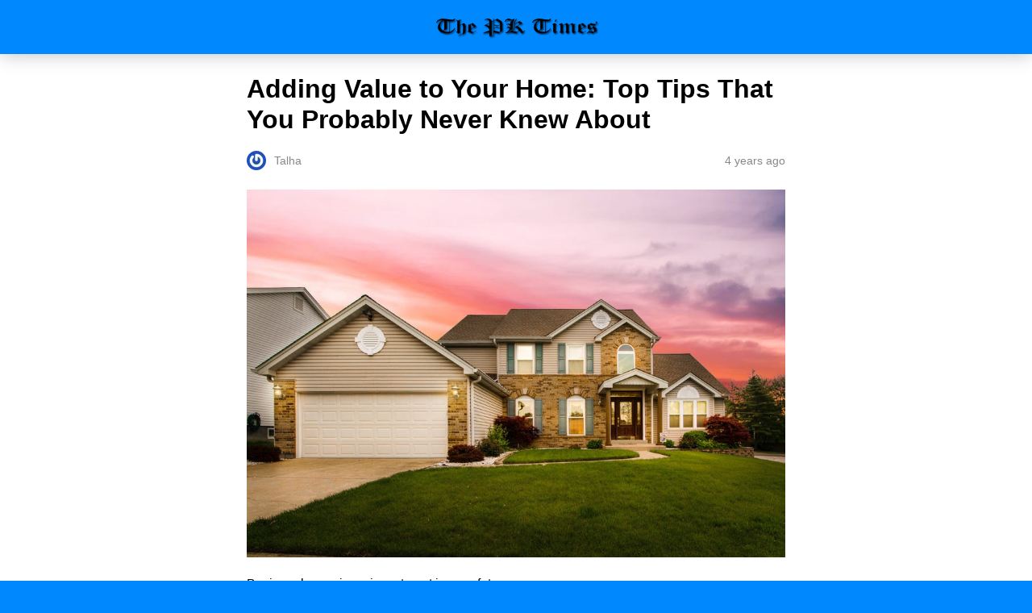

--- FILE ---
content_type: text/html; charset=utf-8
request_url: https://pick-kart.com/adding-value-to-your-home-top-tips-that-you-probably-never-knew-about/amp/
body_size: 14773
content:
<!DOCTYPE html>
<html amp lang="en-US" data-amp-auto-lightbox-disable transformed="self;v=1" i-amphtml-layout="" i-amphtml-no-boilerplate="">
<head><meta charset="utf-8"><meta name="viewport" content="width=device-width,minimum-scale=1"><link rel="preconnect" href="https://cdn.ampproject.org"><style amp-runtime="" i-amphtml-version="012512221826001">html{overflow-x:hidden!important}html.i-amphtml-fie{height:100%!important;width:100%!important}html:not([amp4ads]),html:not([amp4ads]) body{height:auto!important}html:not([amp4ads]) body{margin:0!important}body{-webkit-text-size-adjust:100%;-moz-text-size-adjust:100%;-ms-text-size-adjust:100%;text-size-adjust:100%}html.i-amphtml-singledoc.i-amphtml-embedded{-ms-touch-action:pan-y pinch-zoom;touch-action:pan-y pinch-zoom}html.i-amphtml-fie>body,html.i-amphtml-singledoc>body{overflow:visible!important}html.i-amphtml-fie:not(.i-amphtml-inabox)>body,html.i-amphtml-singledoc:not(.i-amphtml-inabox)>body{position:relative!important}html.i-amphtml-ios-embed-legacy>body{overflow-x:hidden!important;overflow-y:auto!important;position:absolute!important}html.i-amphtml-ios-embed{overflow-y:auto!important;position:static}#i-amphtml-wrapper{overflow-x:hidden!important;overflow-y:auto!important;position:absolute!important;top:0!important;left:0!important;right:0!important;bottom:0!important;margin:0!important;display:block!important}html.i-amphtml-ios-embed.i-amphtml-ios-overscroll,html.i-amphtml-ios-embed.i-amphtml-ios-overscroll>#i-amphtml-wrapper{-webkit-overflow-scrolling:touch!important}#i-amphtml-wrapper>body{position:relative!important;border-top:1px solid transparent!important}#i-amphtml-wrapper+body{visibility:visible}#i-amphtml-wrapper+body .i-amphtml-lightbox-element,#i-amphtml-wrapper+body[i-amphtml-lightbox]{visibility:hidden}#i-amphtml-wrapper+body[i-amphtml-lightbox] .i-amphtml-lightbox-element{visibility:visible}#i-amphtml-wrapper.i-amphtml-scroll-disabled,.i-amphtml-scroll-disabled{overflow-x:hidden!important;overflow-y:hidden!important}amp-instagram{padding:54px 0px 0px!important;background-color:#fff}amp-iframe iframe{box-sizing:border-box!important}[amp-access][amp-access-hide]{display:none}[subscriptions-dialog],body:not(.i-amphtml-subs-ready) [subscriptions-action],body:not(.i-amphtml-subs-ready) [subscriptions-section]{display:none!important}amp-experiment,amp-live-list>[update]{display:none}amp-list[resizable-children]>.i-amphtml-loading-container.amp-hidden{display:none!important}amp-list [fetch-error],amp-list[load-more] [load-more-button],amp-list[load-more] [load-more-end],amp-list[load-more] [load-more-failed],amp-list[load-more] [load-more-loading]{display:none}amp-list[diffable] div[role=list]{display:block}amp-story-page,amp-story[standalone]{min-height:1px!important;display:block!important;height:100%!important;margin:0!important;padding:0!important;overflow:hidden!important;width:100%!important}amp-story[standalone]{background-color:#000!important;position:relative!important}amp-story-page{background-color:#757575}amp-story .amp-active>div,amp-story .i-amphtml-loader-background{display:none!important}amp-story-page:not(:first-of-type):not([distance]):not([active]){transform:translateY(1000vh)!important}amp-autocomplete{position:relative!important;display:inline-block!important}amp-autocomplete>input,amp-autocomplete>textarea{padding:0.5rem;border:1px solid rgba(0,0,0,.33)}.i-amphtml-autocomplete-results,amp-autocomplete>input,amp-autocomplete>textarea{font-size:1rem;line-height:1.5rem}[amp-fx^=fly-in]{visibility:hidden}amp-script[nodom],amp-script[sandboxed]{position:fixed!important;top:0!important;width:1px!important;height:1px!important;overflow:hidden!important;visibility:hidden}
/*# sourceURL=/css/ampdoc.css*/[hidden]{display:none!important}.i-amphtml-element{display:inline-block}.i-amphtml-blurry-placeholder{transition:opacity 0.3s cubic-bezier(0.0,0.0,0.2,1)!important;pointer-events:none}[layout=nodisplay]:not(.i-amphtml-element){display:none!important}.i-amphtml-layout-fixed,[layout=fixed][width][height]:not(.i-amphtml-layout-fixed){display:inline-block;position:relative}.i-amphtml-layout-responsive,[layout=responsive][width][height]:not(.i-amphtml-layout-responsive),[width][height][heights]:not([layout]):not(.i-amphtml-layout-responsive),[width][height][sizes]:not(img):not([layout]):not(.i-amphtml-layout-responsive){display:block;position:relative}.i-amphtml-layout-intrinsic,[layout=intrinsic][width][height]:not(.i-amphtml-layout-intrinsic){display:inline-block;position:relative;max-width:100%}.i-amphtml-layout-intrinsic .i-amphtml-sizer{max-width:100%}.i-amphtml-intrinsic-sizer{max-width:100%;display:block!important}.i-amphtml-layout-container,.i-amphtml-layout-fixed-height,[layout=container],[layout=fixed-height][height]:not(.i-amphtml-layout-fixed-height){display:block;position:relative}.i-amphtml-layout-fill,.i-amphtml-layout-fill.i-amphtml-notbuilt,[layout=fill]:not(.i-amphtml-layout-fill),body noscript>*{display:block;overflow:hidden!important;position:absolute;top:0;left:0;bottom:0;right:0}body noscript>*{position:absolute!important;width:100%;height:100%;z-index:2}body noscript{display:inline!important}.i-amphtml-layout-flex-item,[layout=flex-item]:not(.i-amphtml-layout-flex-item){display:block;position:relative;-ms-flex:1 1 auto;flex:1 1 auto}.i-amphtml-layout-fluid{position:relative}.i-amphtml-layout-size-defined{overflow:hidden!important}.i-amphtml-layout-awaiting-size{position:absolute!important;top:auto!important;bottom:auto!important}i-amphtml-sizer{display:block!important}@supports (aspect-ratio:1/1){i-amphtml-sizer.i-amphtml-disable-ar{display:none!important}}.i-amphtml-blurry-placeholder,.i-amphtml-fill-content{display:block;height:0;max-height:100%;max-width:100%;min-height:100%;min-width:100%;width:0;margin:auto}.i-amphtml-layout-size-defined .i-amphtml-fill-content{position:absolute;top:0;left:0;bottom:0;right:0}.i-amphtml-replaced-content,.i-amphtml-screen-reader{padding:0!important;border:none!important}.i-amphtml-screen-reader{position:fixed!important;top:0px!important;left:0px!important;width:4px!important;height:4px!important;opacity:0!important;overflow:hidden!important;margin:0!important;display:block!important;visibility:visible!important}.i-amphtml-screen-reader~.i-amphtml-screen-reader{left:8px!important}.i-amphtml-screen-reader~.i-amphtml-screen-reader~.i-amphtml-screen-reader{left:12px!important}.i-amphtml-screen-reader~.i-amphtml-screen-reader~.i-amphtml-screen-reader~.i-amphtml-screen-reader{left:16px!important}.i-amphtml-unresolved{position:relative;overflow:hidden!important}.i-amphtml-select-disabled{-webkit-user-select:none!important;-ms-user-select:none!important;user-select:none!important}.i-amphtml-notbuilt,[layout]:not(.i-amphtml-element),[width][height][heights]:not([layout]):not(.i-amphtml-element),[width][height][sizes]:not(img):not([layout]):not(.i-amphtml-element){position:relative;overflow:hidden!important;color:transparent!important}.i-amphtml-notbuilt:not(.i-amphtml-layout-container)>*,[layout]:not([layout=container]):not(.i-amphtml-element)>*,[width][height][heights]:not([layout]):not(.i-amphtml-element)>*,[width][height][sizes]:not([layout]):not(.i-amphtml-element)>*{display:none}amp-img:not(.i-amphtml-element)[i-amphtml-ssr]>img.i-amphtml-fill-content{display:block}.i-amphtml-notbuilt:not(.i-amphtml-layout-container),[layout]:not([layout=container]):not(.i-amphtml-element),[width][height][heights]:not([layout]):not(.i-amphtml-element),[width][height][sizes]:not(img):not([layout]):not(.i-amphtml-element){color:transparent!important;line-height:0!important}.i-amphtml-ghost{visibility:hidden!important}.i-amphtml-element>[placeholder],[layout]:not(.i-amphtml-element)>[placeholder],[width][height][heights]:not([layout]):not(.i-amphtml-element)>[placeholder],[width][height][sizes]:not([layout]):not(.i-amphtml-element)>[placeholder]{display:block;line-height:normal}.i-amphtml-element>[placeholder].amp-hidden,.i-amphtml-element>[placeholder].hidden{visibility:hidden}.i-amphtml-element:not(.amp-notsupported)>[fallback],.i-amphtml-layout-container>[placeholder].amp-hidden,.i-amphtml-layout-container>[placeholder].hidden{display:none}.i-amphtml-layout-size-defined>[fallback],.i-amphtml-layout-size-defined>[placeholder]{position:absolute!important;top:0!important;left:0!important;right:0!important;bottom:0!important;z-index:1}amp-img[i-amphtml-ssr]:not(.i-amphtml-element)>[placeholder]{z-index:auto}.i-amphtml-notbuilt>[placeholder]{display:block!important}.i-amphtml-hidden-by-media-query{display:none!important}.i-amphtml-element-error{background:red!important;color:#fff!important;position:relative!important}.i-amphtml-element-error:before{content:attr(error-message)}i-amp-scroll-container,i-amphtml-scroll-container{position:absolute;top:0;left:0;right:0;bottom:0;display:block}i-amp-scroll-container.amp-active,i-amphtml-scroll-container.amp-active{overflow:auto;-webkit-overflow-scrolling:touch}.i-amphtml-loading-container{display:block!important;pointer-events:none;z-index:1}.i-amphtml-notbuilt>.i-amphtml-loading-container{display:block!important}.i-amphtml-loading-container.amp-hidden{visibility:hidden}.i-amphtml-element>[overflow]{cursor:pointer;position:relative;z-index:2;visibility:hidden;display:initial;line-height:normal}.i-amphtml-layout-size-defined>[overflow]{position:absolute}.i-amphtml-element>[overflow].amp-visible{visibility:visible}template{display:none!important}.amp-border-box,.amp-border-box *,.amp-border-box :after,.amp-border-box :before{box-sizing:border-box}amp-pixel{display:none!important}amp-analytics,amp-auto-ads,amp-story-auto-ads{position:fixed!important;top:0!important;width:1px!important;height:1px!important;overflow:hidden!important;visibility:hidden}amp-story{visibility:hidden!important}html.i-amphtml-fie>amp-analytics{position:initial!important}[visible-when-invalid]:not(.visible),form [submit-error],form [submit-success],form [submitting]{display:none}amp-accordion{display:block!important}@media (min-width:1px){:where(amp-accordion>section)>:first-child{margin:0;background-color:#efefef;padding-right:20px;border:1px solid #dfdfdf}:where(amp-accordion>section)>:last-child{margin:0}}amp-accordion>section{float:none!important}amp-accordion>section>*{float:none!important;display:block!important;overflow:hidden!important;position:relative!important}amp-accordion,amp-accordion>section{margin:0}amp-accordion:not(.i-amphtml-built)>section>:last-child{display:none!important}amp-accordion:not(.i-amphtml-built)>section[expanded]>:last-child{display:block!important}
/*# sourceURL=/css/ampshared.css*/</style><meta name="amp-to-amp-navigation" content="AMP-Redirect-To; AMP.navigateTo"><meta name="robots" content="index, follow, max-snippet:-1, max-image-preview:large, max-video-preview:-1"><meta property="og:locale" content="en_US"><meta property="og:type" content="article"><meta property="og:title" content="Adding Value to Your Home: Top Tips That You Probably Never Knew About - Pick-Kart .com"><meta property="og:description" content="Buying a house is an investment in your future. However, sometimes the home itself doesn’t have enough features to help it sell quickly. In the event of a market slowdown or an unexpected problem, homeowners may need to make changes and upgrades to their homes to sell for a good price. If you plan to …"><meta property="og:url" content="https://pick-kart.com/adding-value-to-your-home-top-tips-that-you-probably-never-knew-about/"><meta property="og:site_name" content="Pick-Kart .com"><meta property="article:published_time" content="2021-11-22T15:44:02+00:00"><meta property="article:modified_time" content="2021-11-22T15:44:07+00:00"><meta property="og:image" content="https://pick-kart.com/wp-content/uploads/2021/11/load-image-7-7.jpg"><meta property="og:image:width" content="940"><meta property="og:image:height" content="642"><meta property="og:image:type" content="image/jpeg"><meta name="author" content="Talha"><meta name="twitter:card" content="summary_large_image"><meta name="twitter:label1" content="Written by"><meta name="twitter:data1" content="Talha"><meta name="twitter:label2" content="Est. reading time"><meta name="twitter:data2" content="3 minutes"><meta name="robots" content="index, follow, max-image-preview:large, max-snippet:-1, max-video-preview:-1"><meta name="generator" content="AMP Plugin v2.5.5; mode=reader; theme=legacy"><meta name="generator" content="WordPress 6.7.4"><script async="" src="https://cdn.ampproject.org/v0.mjs" type="module" crossorigin="anonymous"></script><script async nomodule src="https://cdn.ampproject.org/v0.js" crossorigin="anonymous"></script><script async custom-element="amp-analytics" src="https://cdn.ampproject.org/v0/amp-analytics-0.1.mjs" type="module" crossorigin="anonymous"></script><script async nomodule src="https://cdn.ampproject.org/v0/amp-analytics-0.1.js" crossorigin="anonymous" custom-element="amp-analytics"></script><script async custom-element="amp-auto-ads" src="https://cdn.ampproject.org/v0/amp-auto-ads-0.1.mjs" type="module" crossorigin="anonymous">
</script><script async nomodule src="https://cdn.ampproject.org/v0/amp-auto-ads-0.1.js" crossorigin="anonymous" custom-element="amp-auto-ads"></script><script src="https://cdn.ampproject.org/v0/amp-social-share-0.1.mjs" async="" custom-element="amp-social-share" type="module" crossorigin="anonymous"></script><script async nomodule src="https://cdn.ampproject.org/v0/amp-social-share-0.1.js" crossorigin="anonymous" custom-element="amp-social-share"></script><style amp-custom="">#amp-mobile-version-switcher{left:0;position:absolute;width:100%;z-index:100}#amp-mobile-version-switcher>a{background-color:#444;border:0;color:#eaeaea;display:block;font-family:-apple-system,BlinkMacSystemFont,Segoe UI,Roboto,Oxygen-Sans,Ubuntu,Cantarell,Helvetica Neue,sans-serif;font-size:16px;font-weight:600;padding:15px 0;text-align:center;-webkit-text-decoration:none;text-decoration:none}#amp-mobile-version-switcher>a:active,#amp-mobile-version-switcher>a:focus,#amp-mobile-version-switcher>a:hover{-webkit-text-decoration:underline;text-decoration:underline}:where(.wp-block-button__link){border-radius:9999px;box-shadow:none;padding:calc(.667em + 2px) calc(1.333em + 2px);text-decoration:none}:root :where(.wp-block-button .wp-block-button__link.is-style-outline),:root :where(.wp-block-button.is-style-outline>.wp-block-button__link){border:2px solid;padding:.667em 1.333em}:root :where(.wp-block-button .wp-block-button__link.is-style-outline:not(.has-text-color)),:root :where(.wp-block-button.is-style-outline>.wp-block-button__link:not(.has-text-color)){color:currentColor}:root :where(.wp-block-button .wp-block-button__link.is-style-outline:not(.has-background)),:root :where(.wp-block-button.is-style-outline>.wp-block-button__link:not(.has-background)){background-color:initial;background-image:none}:where(.wp-block-columns){margin-bottom:1.75em}:where(.wp-block-columns.has-background){padding:1.25em 2.375em}:where(.wp-block-post-comments input[type=submit]){border:none}:where(.wp-block-cover-image:not(.has-text-color)),:where(.wp-block-cover:not(.has-text-color)){color:#fff}:where(.wp-block-cover-image.is-light:not(.has-text-color)),:where(.wp-block-cover.is-light:not(.has-text-color)){color:#000}:root :where(.wp-block-cover h1:not(.has-text-color)),:root :where(.wp-block-cover h2:not(.has-text-color)),:root :where(.wp-block-cover h3:not(.has-text-color)),:root :where(.wp-block-cover h4:not(.has-text-color)),:root :where(.wp-block-cover h5:not(.has-text-color)),:root :where(.wp-block-cover h6:not(.has-text-color)),:root :where(.wp-block-cover p:not(.has-text-color)){color:inherit}:where(.wp-block-file){margin-bottom:1.5em}:where(.wp-block-file__button){border-radius:2em;display:inline-block;padding:.5em 1em}:where(.wp-block-file__button):is(a):active,:where(.wp-block-file__button):is(a):focus,:where(.wp-block-file__button):is(a):hover,:where(.wp-block-file__button):is(a):visited{box-shadow:none;color:#fff;opacity:.85;text-decoration:none}:where(.wp-block-group.wp-block-group-is-layout-constrained){position:relative}@keyframes show-content-image{0%{visibility:hidden}99%{visibility:hidden}to{visibility:visible}}@keyframes turn-on-visibility{0%{opacity:0}to{opacity:1}}@keyframes turn-off-visibility{0%{opacity:1;visibility:visible}99%{opacity:0;visibility:visible}to{opacity:0;visibility:hidden}}@keyframes lightbox-zoom-in{0%{transform:translate(calc(( -100vw + var(--wp--lightbox-scrollbar-width) ) / 2 + var(--wp--lightbox-initial-left-position)),calc(-50vh + var(--wp--lightbox-initial-top-position))) scale(var(--wp--lightbox-scale))}to{transform:translate(-50%,-50%) scale(1)}}@keyframes lightbox-zoom-out{0%{transform:translate(-50%,-50%) scale(1);visibility:visible}99%{visibility:visible}to{transform:translate(calc(( -100vw + var(--wp--lightbox-scrollbar-width) ) / 2 + var(--wp--lightbox-initial-left-position)),calc(-50vh + var(--wp--lightbox-initial-top-position))) scale(var(--wp--lightbox-scale));visibility:hidden}}:where(.wp-block-latest-comments:not([data-amp-original-style*=line-height] .wp-block-latest-comments__comment)){line-height:1.1}:where(.wp-block-latest-comments:not([data-amp-original-style*=line-height] .wp-block-latest-comments__comment-excerpt p)){line-height:1.8}:root :where(.wp-block-latest-posts.is-grid){padding:0}:root :where(.wp-block-latest-posts.wp-block-latest-posts__list){padding-left:0}ul{box-sizing:border-box}:root :where(.wp-block-list.has-background){padding:1.25em 2.375em}:where(.wp-block-navigation.has-background .wp-block-navigation-item a:not(.wp-element-button)),:where(.wp-block-navigation.has-background .wp-block-navigation-submenu a:not(.wp-element-button)){padding:.5em 1em}:where(.wp-block-navigation .wp-block-navigation__submenu-container .wp-block-navigation-item a:not(.wp-element-button)),:where(.wp-block-navigation .wp-block-navigation__submenu-container .wp-block-navigation-submenu a:not(.wp-element-button)),:where(.wp-block-navigation .wp-block-navigation__submenu-container .wp-block-navigation-submenu button.wp-block-navigation-item__content),:where(.wp-block-navigation .wp-block-navigation__submenu-container .wp-block-pages-list__item button.wp-block-navigation-item__content){padding:.5em 1em}@keyframes overlay-menu__fade-in-animation{0%{opacity:0;transform:translateY(.5em)}to{opacity:1;transform:translateY(0)}}:root :where(p.has-background){padding:1.25em 2.375em}:where(p.has-text-color:not(.has-link-color)) a{color:inherit}:where(.wp-block-post-comments-form) input:not([type=submit]){border:1px solid #949494;font-family:inherit;font-size:1em}:where(.wp-block-post-comments-form) input:where(:not([type=submit]):not([type=checkbox])){padding:calc(.667em + 2px)}:where(.wp-block-post-excerpt){box-sizing:border-box;margin-bottom:var(--wp--style--block-gap);margin-top:var(--wp--style--block-gap)}:where(.wp-block-preformatted.has-background){padding:1.25em 2.375em}:where(.wp-block-search__button){border:1px solid #ccc;padding:6px 10px}:where(.wp-block-search__input){font-family:inherit;font-size:inherit;font-style:inherit;font-weight:inherit;letter-spacing:inherit;line-height:inherit;text-transform:inherit}:where(.wp-block-search__button-inside .wp-block-search__inside-wrapper){border:1px solid #949494;box-sizing:border-box;padding:4px}:where(.wp-block-search__button-inside .wp-block-search__inside-wrapper) :where(.wp-block-search__button){padding:4px 8px}:root :where(.wp-block-separator.is-style-dots){height:auto;line-height:1;text-align:center}:root :where(.wp-block-separator.is-style-dots):before{color:currentColor;content:"···";font-family:serif;font-size:1.5em;letter-spacing:2em;padding-left:2em}:root :where(.wp-block-site-logo.is-style-rounded){border-radius:9999px}:root :where(.wp-block-social-links .wp-social-link a){padding:.25em}:root :where(.wp-block-social-links.is-style-logos-only .wp-social-link a){padding:0}:root :where(.wp-block-social-links.is-style-pill-shape .wp-social-link a){padding-left:.66667em;padding-right:.66667em}:root :where(.wp-block-tag-cloud.is-style-outline){display:flex;flex-wrap:wrap;gap:1ch}:root :where(.wp-block-tag-cloud.is-style-outline a){border:1px solid;margin-right:0;padding:1ch 2ch}:root :where(.wp-block-tag-cloud.is-style-outline a):not(#_#_#_#_#_#_#_#_){font-size:unset;text-decoration:none}:root :where(.wp-block-table-of-contents){box-sizing:border-box}:where(.wp-block-term-description){box-sizing:border-box;margin-bottom:var(--wp--style--block-gap);margin-top:var(--wp--style--block-gap)}:where(pre.wp-block-verse){font-family:inherit}:root{--wp--preset--font-size--normal:16px;--wp--preset--font-size--huge:42px}html :where(.has-border-color){border-style:solid}html :where([data-amp-original-style*=border-top-color]){border-top-style:solid}html :where([data-amp-original-style*=border-right-color]){border-right-style:solid}html :where([data-amp-original-style*=border-bottom-color]){border-bottom-style:solid}html :where([data-amp-original-style*=border-left-color]){border-left-style:solid}html :where([data-amp-original-style*=border-width]){border-style:solid}html :where([data-amp-original-style*=border-top-width]){border-top-style:solid}html :where([data-amp-original-style*=border-right-width]){border-right-style:solid}html :where([data-amp-original-style*=border-bottom-width]){border-bottom-style:solid}html :where([data-amp-original-style*=border-left-width]){border-left-style:solid}html :where(amp-img[class*=wp-image-]),html :where(amp-anim[class*=wp-image-]){height:auto;max-width:100%}:where(figure){margin:0 0 1em}html :where(.is-position-sticky){--wp-admin--admin-bar--position-offset:var(--wp-admin--admin-bar--height,0px)}@media screen and (max-width:600px){html :where(.is-position-sticky){--wp-admin--admin-bar--position-offset:0px}}:root :where(.wp-block-image figcaption){color:#555;font-size:13px;text-align:center}:where(.wp-block-group.has-background){padding:1.25em 2.375em}:root :where(.wp-block-template-part.has-background){margin-bottom:0;margin-top:0;padding:1.25em 2.375em}amp-img.amp-wp-enforced-sizes{object-fit:contain}amp-img img,amp-img noscript{image-rendering:inherit;object-fit:inherit;object-position:inherit}.amp-wp-enforced-sizes{max-width:100%;margin:0 auto}html{background:#08f}body{background:#fff;color:#000;font-weight:300;line-height:1.75em;margin:0;font-family:-apple-system,BlinkMacSystemFont,"Segoe UI",Roboto,Oxygen,Oxygen-Sans,Ubuntu,Cantarell,"Helvetica Neue","Open Sans",sans-serif;padding-bottom:0}p,ul{margin:0 0 1em;padding:0}a,a:visited{color:#08f;text-decoration:none}a:hover,a:active,a:focus{color:#000;text-decoration:none}.amp-wp-meta,.amp-wp-header .amp-logo,.amp-wp-title{font-family:-apple-system,BlinkMacSystemFont,"Segoe UI","Roboto","Oxygen-Sans","Ubuntu","Cantarell","Helvetica Neue",sans-serif}.amp-wp-header{background-color:#08f;box-shadow:0 0 24px 0 rgba(0,0,0,.25)}.amp-wp-header .amp-logo{color:#fff;font-size:1em;font-weight:400;margin:0 auto;max-width:calc(700px - 32px);position:relative;padding:1em 16px}.amp-wp-header .amp-logo a{color:#fff;text-decoration:none}.amp-wp-article{color:#000;font-weight:400;margin:1.5em auto;max-width:700px;overflow-wrap:break-word;word-wrap:break-word}.amp-wp-article-header{align-items:center;align-content:stretch;display:flex;flex-wrap:wrap;justify-content:space-between;margin:1.5em 16px 1.5em}.amp-wp-title{color:#000;display:block;flex:1 0 100%;font-weight:bold;margin:0 0 .625em;width:100%;font-size:2em;line-height:1.2}.amp-wp-meta{color:#888;display:inline-block;flex:2 1 50%;font-size:.875em;line-height:1.5em;margin:0;padding:0}.amp-wp-article-header .amp-wp-meta:last-of-type{text-align:right}.amp-wp-article-header .amp-wp-meta:first-of-type{text-align:left}.amp-wp-byline amp-img,.amp-wp-byline .amp-wp-author{display:inline-block;vertical-align:middle}.amp-wp-byline amp-img{border-radius:50%;position:relative;margin-right:6px}.amp-wp-posted-on{text-align:right}.amp-wp-article-content{margin:0 16px;font-size:1em;line-height:1.75}.amp-wp-article-content ul{margin-left:1em}.amp-wp-article-content amp-img{margin:0 auto}.amp-wp-article-footer .amp-wp-meta{display:block}.amp-wp-header a{background-image:url("https://pick-kart.com/wp-content/uploads/2021/03/PK.png");background-repeat:no-repeat;background-size:contain;background-position:center center;display:block;height:35px;width:215px;margin:0 auto;text-indent:-9999px}amp-img{max-width:100%}.top a{background-color:#222;padding:5px;width:30px;margin:0 auto;display:block;text-align:center;text-decoration:none}.top a:hover,.top a:focus{text-decoration:none}.footer{background-color:#222;padding:1.5em 1em;color:#fff;text-align:center}.top a,.top a:hover,.top a:active,.top a:visited{color:#fff}.footer-logo{display:block;background-repeat:no-repeat;background-size:contain;background-position:center;height:50px;width:200px;margin:auto;margin-bottom:1.5em}.footer-logo{background-image:url("https://pick-kart.com/wp-content/uploads/2021/03/PK.png")}.footer-colophon{font-size:10px}.amp-related-posts{margin-top:50px;overflow:hidden}.amp-related-posts span{display:block;font-weight:bold;font-size:24px}.amp-related-posts ul{margin:10px 0 0}.amp-related-posts li{list-style:none;width:46%;float:left;margin-bottom:5px;padding:1%}.amp-related-posts li:nth-child(2n+3){clear:left}.amp-related-posts a{display:block;line-height:1.5}.social{margin:10px 0;text-align:center}amp-social-share{background-size:80%;margin:0 3px}.amp-featured{margin-bottom:10px}.amp-wp-21580ec:not(#_#_#_#_#_){cursor:inherit}.amp-wp-93b8ea5:not(#_#_#_#_#_){display:none}.amp-wp-0f296dc:not(#_#_#_#_#_){fill:#999;color:#999}

/*# sourceURL=amp-custom.css */</style><link rel="canonical" href="https://pick-kart.com/adding-value-to-your-home-top-tips-that-you-probably-never-knew-about/"><script type="application/ld+json" class="yoast-schema-graph">{"@context":"https://schema.org","@graph":[{"@type":"NewsArticle","@id":"https://pick-kart.com/adding-value-to-your-home-top-tips-that-you-probably-never-knew-about/#article","isPartOf":{"@id":"https://pick-kart.com/adding-value-to-your-home-top-tips-that-you-probably-never-knew-about/"},"author":{"name":"Talha","@id":"https://pick-kart.com/#/schema/person/8c999618255082f177eb4527722e3111"},"headline":"Adding Value to Your Home: Top Tips That You Probably Never Knew About","datePublished":"2021-11-22T15:44:02+00:00","dateModified":"2021-11-22T15:44:07+00:00","mainEntityOfPage":{"@id":"https://pick-kart.com/adding-value-to-your-home-top-tips-that-you-probably-never-knew-about/"},"wordCount":614,"publisher":{"@id":"https://pick-kart.com/#organization"},"image":{"@id":"https://pick-kart.com/adding-value-to-your-home-top-tips-that-you-probably-never-knew-about/#primaryimage"},"thumbnailUrl":"https://pick-kart.com/wp-content/uploads/2021/11/load-image-7-7.jpg","keywords":["adding value to your home","Real Estate"],"articleSection":["Real Estate"],"inLanguage":"en-US"},{"@type":"WebPage","@id":"https://pick-kart.com/adding-value-to-your-home-top-tips-that-you-probably-never-knew-about/","url":"https://pick-kart.com/adding-value-to-your-home-top-tips-that-you-probably-never-knew-about/","name":"Adding Value to Your Home: Top Tips That You Probably Never Knew About - Pick-Kart .com","isPartOf":{"@id":"https://pick-kart.com/#website"},"primaryImageOfPage":{"@id":"https://pick-kart.com/adding-value-to-your-home-top-tips-that-you-probably-never-knew-about/#primaryimage"},"image":{"@id":"https://pick-kart.com/adding-value-to-your-home-top-tips-that-you-probably-never-knew-about/#primaryimage"},"thumbnailUrl":"https://pick-kart.com/wp-content/uploads/2021/11/load-image-7-7.jpg","datePublished":"2021-11-22T15:44:02+00:00","dateModified":"2021-11-22T15:44:07+00:00","breadcrumb":{"@id":"https://pick-kart.com/adding-value-to-your-home-top-tips-that-you-probably-never-knew-about/#breadcrumb"},"inLanguage":"en-US","potentialAction":[{"@type":"ReadAction","target":["https://pick-kart.com/adding-value-to-your-home-top-tips-that-you-probably-never-knew-about/"]}]},{"@type":"ImageObject","inLanguage":"en-US","@id":"https://pick-kart.com/adding-value-to-your-home-top-tips-that-you-probably-never-knew-about/#primaryimage","url":"https://pick-kart.com/wp-content/uploads/2021/11/load-image-7-7.jpg","contentUrl":"https://pick-kart.com/wp-content/uploads/2021/11/load-image-7-7.jpg","width":940,"height":642},{"@type":"BreadcrumbList","@id":"https://pick-kart.com/adding-value-to-your-home-top-tips-that-you-probably-never-knew-about/#breadcrumb","itemListElement":[{"@type":"ListItem","position":1,"name":"Home","item":"https://pick-kart.com/"},{"@type":"ListItem","position":2,"name":"Adding Value to Your Home: Top Tips That You Probably Never Knew About"}]},{"@type":"WebSite","@id":"https://pick-kart.com/#website","url":"https://pick-kart.com/","name":"Pick-Kart .com","description":"World At Your Finger Tips","publisher":{"@id":"https://pick-kart.com/#organization"},"potentialAction":[{"@type":"SearchAction","target":{"@type":"EntryPoint","urlTemplate":"https://pick-kart.com/?s={search_term_string}"},"query-input":{"@type":"PropertyValueSpecification","valueRequired":true,"valueName":"search_term_string"}}],"inLanguage":"en-US"},{"@type":"Organization","@id":"https://pick-kart.com/#organization","name":"Pick Kart","url":"https://pick-kart.com/","logo":{"@type":"ImageObject","inLanguage":"en-US","@id":"https://pick-kart.com/#/schema/logo/image/","url":"https://pick-kart.com/wp-content/uploads/2021/04/PK.png","contentUrl":"https://pick-kart.com/wp-content/uploads/2021/04/PK.png","width":599,"height":98,"caption":"Pick Kart"},"image":{"@id":"https://pick-kart.com/#/schema/logo/image/"}},{"@type":"Person","@id":"https://pick-kart.com/#/schema/person/8c999618255082f177eb4527722e3111","name":"Talha","image":{"@type":"ImageObject","inLanguage":"en-US","@id":"https://pick-kart.com/#/schema/person/image/","url":"https://secure.gravatar.com/avatar/dabb050691327e9490a75635b0683a5d?s=96\u0026r=g","contentUrl":"https://secure.gravatar.com/avatar/dabb050691327e9490a75635b0683a5d?s=96\u0026r=g","caption":"Talha"},"description":"Link builder, Marketing Advertising specialist at SEO, done work on many site through guest posting. Have 5 year of experience in Guest posting. Email: talhalinkbuilder@gmail.com Whatsapp: +923421747707","url":"https://pick-kart.com/author/talha_seo/"}]}</script><title>Adding Value to Your Home: Top Tips That You Probably Never Knew About - Pick-Kart .com</title></head>

<body class="">
<amp-auto-ads type="adsense" data-ad-client="ca-pub-6366463044960572" class="i-amphtml-layout-container" i-amphtml-layout="container">
</amp-auto-ads>


<amp-analytics config="https://www.googletagmanager.com/amp.json?id=GTM-NCK54C8&amp;gtm.url=SOURCE_URL" data-credentials="include" class="i-amphtml-layout-fixed i-amphtml-layout-size-defined" style="width:1px;height:1px" i-amphtml-layout="fixed"></amp-analytics>
<header id="#top" class="amp-wp-header">

	
	<div class="amp-logo">
		<a href="https://pick-kart.com/?amp">
			Pick-Kart .com		</a>
	</div>
</header>


<article class="amp-wp-article">
	<header class="amp-wp-article-header">
		<h1 class="amp-wp-title">Adding Value to Your Home: Top Tips That You Probably Never Knew About</h1>
			<div class="amp-wp-meta amp-wp-byline">
					<amp-img src="https://secure.gravatar.com/avatar/dabb050691327e9490a75635b0683a5d?s=72&amp;r=g" srcset="
					https://secure.gravatar.com/avatar/dabb050691327e9490a75635b0683a5d?s=24&amp;r=g 1x,
					https://secure.gravatar.com/avatar/dabb050691327e9490a75635b0683a5d?s=48&amp;r=g 2x,
					https://secure.gravatar.com/avatar/dabb050691327e9490a75635b0683a5d?s=72&amp;r=g 3x
				" alt="Talha" width="24" height="24" layout="fixed" class="i-amphtml-layout-fixed i-amphtml-layout-size-defined" style="width:24px;height:24px" i-amphtml-layout="fixed"></amp-img>
				<span class="amp-wp-author author vcard">Talha</span>
	</div>
<div class="amp-wp-meta amp-wp-posted-on">
	<time datetime="2021-11-22T15:44:02+00:00">
		4 years ago	</time>
</div>
	</header>

	
	<div class="amp-wp-article-content">
		<div class="amp-featured"><amp-img width="940" height="642" src="https://pick-kart.com/wp-content/uploads/2021/11/load-image-7-7.jpg" class="attachment-post-thumbnail size-post-thumbnail wp-post-image amp-wp-enforced-sizes i-amphtml-layout-intrinsic i-amphtml-layout-size-defined" alt="" srcset="https://pick-kart.com/wp-content/uploads/2021/11/load-image-7-7.jpg 940w, https://pick-kart.com/wp-content/uploads/2021/11/load-image-7-7-300x205.jpg 300w, https://pick-kart.com/wp-content/uploads/2021/11/load-image-7-7-768x525.jpg 768w, https://pick-kart.com/wp-content/uploads/2021/11/load-image-7-7-220x150.jpg 220w" sizes="auto, (max-width: 940px) 100vw, 940px" data-hero-candidate="" layout="intrinsic" disable-inline-width="" data-hero i-amphtml-ssr i-amphtml-layout="intrinsic"><i-amphtml-sizer slot="i-amphtml-svc" class="i-amphtml-sizer"><img alt="" aria-hidden="true" class="i-amphtml-intrinsic-sizer" role="presentation" src="[data-uri]"></i-amphtml-sizer><img class="i-amphtml-fill-content i-amphtml-replaced-content" decoding="async" loading="lazy" alt="" src="https://pick-kart.com/wp-content/uploads/2021/11/load-image-7-7.jpg" srcset="https://pick-kart.com/wp-content/uploads/2021/11/load-image-7-7.jpg 940w, https://pick-kart.com/wp-content/uploads/2021/11/load-image-7-7-300x205.jpg 300w, https://pick-kart.com/wp-content/uploads/2021/11/load-image-7-7-768x525.jpg 768w, https://pick-kart.com/wp-content/uploads/2021/11/load-image-7-7-220x150.jpg 220w" sizes="auto, (max-width: 940px) 100vw, 940px"></amp-img></div><p>Buying a house is an investment in your future.</p>
<p>However, sometimes the home itself doesn’t have enough features to help it sell quickly. In the event of a market slowdown or an unexpected problem, homeowners may need to make changes and upgrades to their homes to sell for a good price.</p>
<p>If you plan to sell the house or refinance your mortgage, making inexpensive upgrades can lead to a big payoff. The following are easy updates for adding value to your home:</p>
<div id="ez-toc-container" class="ez-toc-v2_0_80 counter-hierarchy ez-toc-counter ez-toc-grey ez-toc-container-direction">
<p class="ez-toc-title amp-wp-21580ec" data-amp-original-style="cursor:inherit">Table of Contents</p>
<label for="ez-toc-cssicon-toggle-item-69782dca834e1" class="ez-toc-cssicon-toggle-label"><span class=""><span class="eztoc-hide amp-wp-93b8ea5" data-amp-original-style="display:none;">Toggle</span><span class="ez-toc-icon-toggle-span"><svg xmlns="http://www.w3.org/2000/svg" class="list-377408 amp-wp-0f296dc" width="20px" height="20px" viewbox="0 0 24 24" fill="none" data-amp-original-style="fill: #999;color:#999"><path d="M6 6H4v2h2V6zm14 0H8v2h12V6zM4 11h2v2H4v-2zm16 0H8v2h12v-2zM4 16h2v2H4v-2zm16 0H8v2h12v-2z" fill="currentColor" /></svg><svg class="arrow-unsorted-368013 amp-wp-0f296dc" xmlns="http://www.w3.org/2000/svg" width="10px" height="10px" viewbox="0 0 24 24" data-amp-original-style="fill: #999;color:#999"><path d="M18.2 9.3l-6.2-6.3-6.2 6.3c-.2.2-.3.4-.3.7s.1.5.3.7c.2.2.4.3.7.3h11c.3 0 .5-.1.7-.3.2-.2.3-.5.3-.7s-.1-.5-.3-.7zM5.8 14.7l6.2 6.3 6.2-6.3c.2-.2.3-.5.3-.7s-.1-.5-.3-.7c-.2-.2-.4-.3-.7-.3h-11c-.3 0-.5.1-.7.3-.2.2-.3.5-.3.7s.1.5.3.7z" /></svg></span></span></label><input type="checkbox" id="ez-toc-cssicon-toggle-item-69782dca834e1" aria-label="Toggle"><nav><ul class="ez-toc-list ez-toc-list-level-1 "><li class="ez-toc-page-1 ez-toc-heading-level-2"><a class="ez-toc-link ez-toc-heading-1" href="#Improve_Curb_Appeal">Improve Curb Appeal</a></li><li class="ez-toc-page-1 ez-toc-heading-level-2"><a class="ez-toc-link ez-toc-heading-2" href="#Update_Your_Kitchen">Update Your Kitchen</a></li><li class="ez-toc-page-1 ez-toc-heading-level-2"><a class="ez-toc-link ez-toc-heading-3" href="#Update_the_Bathrooms">Update the Bathrooms</a></li><li class="ez-toc-page-1 ez-toc-heading-level-2"><a class="ez-toc-link ez-toc-heading-4" href="#Update_Your_Hallways_and_Stairs">Update Your Hallways and Stairs</a></li><li class="ez-toc-page-1 ez-toc-heading-level-2"><a class="ez-toc-link ez-toc-heading-5" href="#Improve_Your_Windows">Improve Your Windows</a></li><li class="ez-toc-page-1 ez-toc-heading-level-2"><a class="ez-toc-link ez-toc-heading-6" href="#How_to_Add_Value_to_Your_Home_Everything_About_Adding_Value_to_Your_Home">How to Add Value to Your Home: Everything About Adding Value to Your Home</a></li></ul></nav></div>
<h2><span class="ez-toc-section" id="Improve_Curb_Appeal"></span>Improve Curb Appeal<span class="ez-toc-section-end"></span></h2>
<p>The outside appearance of your house contributes largely to its perceived value. Homes with a high curb appeal sell for <a href="https://www.fortunebuilders.com/importance-curb-appeal/">seven times</a> more, making curb appeal one of the best aspects of adding value to your home. A fresh coat of paint and some clutter removal can go a long way towards making neighbors and passersby envy your property from afar.</p>
<p>Be sure that any trees around your house are trimmed back from the street, allowing yourself and other drivers on the road to see it clearly. Make sure that any landscaping is well-kept, clean-looking, and that your lawn is nice and green. If you own some outdoor furniture, make sure to wipe off any built-up dirt or dust on them before leaving for work in the morning.</p>
<h2><span class="ez-toc-section" id="Update_Your_Kitchen"></span>Update Your Kitchen<span class="ez-toc-section-end"></span></h2>
<p>The kitchen is one of the most <a href="https://pick-kart.com/5-small-house-curb-appeal-ideas-to-sell-your-home-faster/amp/">popular rooms</a>, and an update will add value to your home. If you intend to sell, potential buyers want to imagine what they could accomplish with all of that empty counter space.</p>
<p>Upgrade to new appliances if yours are old and broken. Update your countertops if they are chipped or old-looking. Even better, install new flooring if it’s old, dirty, or has seen better days.</p>
<h2><span class="ez-toc-section" id="Update_the_Bathrooms"></span>Update the Bathrooms<span class="ez-toc-section-end"></span></h2>
<p>The bathroom can be tricky for most homeowners. They want to make an improvement but don’t want to do anything drastic that could lower the property’s value. Adding value to your house could mean adding some cosmetic updates instead of larger renovations.</p>
<p>Add some nice tiles to give it an instant makeover or replace any gross wallpaper with clean drywall. If you’ve got rust stains around your shower head, then go ahead and replace that as well. These are some of the best things you can do if you intend to sell your house fast to companies like <a href="https://leewillbuyit.com/">Leewillbuyit.com</a>.</p>
<h2><span class="ez-toc-section" id="Update_Your_Hallways_and_Stairs"></span>Update Your Hallways and Stairs<span class="ez-toc-section-end"></span></h2>
<p>The hallways and stairs in your home let people know what to expect as they walk through each room. If they see dated wallpaper or carpeting on the walls and floor, it makes them wonder how good the house is.</p>
<p>Consider some modern updates for these areas that will give off a more luxurious feel. This can go a long way toward increasing your home’s value.</p>
<h2><span class="ez-toc-section" id="Improve_Your_Windows"></span>Improve Your Windows<span class="ez-toc-section-end"></span></h2>
<p>If you’ve got any windows that are either too narrow or obscured by bushes, then this can give the impression that there is not much of a view to be had from within your home.</p>
<p>Expand them so you can take in some fresh air and let more natural light into your living space. Adding value to your property involves ensuring safety and security, so fix the windows for that matter as well.</p>
<h2><span class="ez-toc-section" id="How_to_Add_Value_to_Your_Home_Everything_About_Adding_Value_to_Your_Home"></span>How to Add Value to Your Home: Everything About Adding Value to Your Home<span class="ez-toc-section-end"></span></h2>
<p>Adding value to your home may seem challenging, but it can be quite easy. Follow these tips and make the renovations and upgrades you can to raise the value of your property.</p>
<p>If you liked this post, please head over to our blog, where we have much more!</p>

					<div class="social">
						<amp-social-share type="facebook" width="32" height="32" data-param-app_id="5303202981" class="i-amphtml-layout-fixed i-amphtml-layout-size-defined" style="width:32px;height:32px" i-amphtml-layout="fixed"></amp-social-share>

						<amp-social-share type="twitter" width="32" height="32" class="i-amphtml-layout-fixed i-amphtml-layout-size-defined" style="width:32px;height:32px" i-amphtml-layout="fixed"></amp-social-share>

						<amp-social-share type="pinterest" width="32" height="32" class="i-amphtml-layout-fixed i-amphtml-layout-size-defined" style="width:32px;height:32px" i-amphtml-layout="fixed"></amp-social-share>

						<amp-social-share type="linkedin" width="32" height="32" class="i-amphtml-layout-fixed i-amphtml-layout-size-defined" style="width:32px;height:32px" i-amphtml-layout="fixed"></amp-social-share>

						<amp-social-share type="whatsapp" width="32" height="32" class="i-amphtml-layout-fixed i-amphtml-layout-size-defined" style="width:32px;height:32px" i-amphtml-layout="fixed"></amp-social-share>

						<amp-social-share type="tumblr" width="32" height="32" class="i-amphtml-layout-fixed i-amphtml-layout-size-defined" style="width:32px;height:32px" i-amphtml-layout="fixed"></amp-social-share>

						<amp-social-share type="line" width="32" height="32" class="i-amphtml-layout-fixed i-amphtml-layout-size-defined" style="width:32px;height:32px" i-amphtml-layout="fixed"></amp-social-share>

						<amp-social-share type="email" width="32" height="32" class="i-amphtml-layout-fixed i-amphtml-layout-size-defined" style="width:32px;height:32px" i-amphtml-layout="fixed"></amp-social-share>
					</div>
				
						<div class="amp-related-posts">
							<span>Related Articles</span>
							<ul>
							
									<li>
										<a href="https://pick-kart.com/gold-mines-for-sale-australia-when-to-buy-an-operating-mine-vs-a-development-project/amp/"><amp-img width="390" height="220" src="https://pick-kart.com/wp-content/uploads/2026/01/Gold-Mines-for-Sale-390x220.webp" class="attachment-jannah-image-large size-jannah-image-large wp-post-image amp-wp-enforced-sizes i-amphtml-layout-intrinsic i-amphtml-layout-size-defined" alt="Gold Mines for Sale" srcset="https://pick-kart.com/wp-content/uploads/2026/01/Gold-Mines-for-Sale-390x220.webp 390w, https://pick-kart.com/wp-content/uploads/2026/01/Gold-Mines-for-Sale-300x169.webp 300w, https://pick-kart.com/wp-content/uploads/2026/01/Gold-Mines-for-Sale-768x432.webp 768w, https://pick-kart.com/wp-content/uploads/2026/01/Gold-Mines-for-Sale.webp 826w" sizes="auto, (max-width: 390px) 100vw, 390px" layout="intrinsic" disable-inline-width="" i-amphtml-layout="intrinsic"><i-amphtml-sizer slot="i-amphtml-svc" class="i-amphtml-sizer"><img alt="" aria-hidden="true" class="i-amphtml-intrinsic-sizer" role="presentation" src="[data-uri]"></i-amphtml-sizer><noscript><img loading="lazy" decoding="async" width="390" height="220" src="https://pick-kart.com/wp-content/uploads/2026/01/Gold-Mines-for-Sale-390x220.webp" alt="Gold Mines for Sale" srcset="https://pick-kart.com/wp-content/uploads/2026/01/Gold-Mines-for-Sale-390x220.webp 390w, https://pick-kart.com/wp-content/uploads/2026/01/Gold-Mines-for-Sale-300x169.webp 300w, https://pick-kart.com/wp-content/uploads/2026/01/Gold-Mines-for-Sale-768x432.webp 768w, https://pick-kart.com/wp-content/uploads/2026/01/Gold-Mines-for-Sale.webp 826w" sizes="auto, (max-width: 390px) 100vw, 390px"></noscript></amp-img>Gold Mines for Sale Australia: When to Buy an Operating Mine vs a Development Project</a>
									</li>
									<li>
										<a href="https://pick-kart.com/beginners-guide-to-flipping-abandoned-properties-tools-tips-and-first-steps/amp/"><amp-img width="390" height="220" src="https://pick-kart.com/wp-content/uploads/2025/12/Flipping-Abandoned-Properties-390x220.jpg" class="attachment-jannah-image-large size-jannah-image-large wp-post-image amp-wp-enforced-sizes i-amphtml-layout-intrinsic i-amphtml-layout-size-defined" alt="Flipping Abandoned Properties" srcset="https://pick-kart.com/wp-content/uploads/2025/12/Flipping-Abandoned-Properties-390x220.jpg 390w, https://pick-kart.com/wp-content/uploads/2025/12/Flipping-Abandoned-Properties-300x169.jpg 300w, https://pick-kart.com/wp-content/uploads/2025/12/Flipping-Abandoned-Properties-1024x576.jpg 1024w, https://pick-kart.com/wp-content/uploads/2025/12/Flipping-Abandoned-Properties-768x432.jpg 768w, https://pick-kart.com/wp-content/uploads/2025/12/Flipping-Abandoned-Properties-1536x864.jpg 1536w, https://pick-kart.com/wp-content/uploads/2025/12/Flipping-Abandoned-Properties-2048x1152.jpg 2048w" sizes="auto, (max-width: 390px) 100vw, 390px" layout="intrinsic" disable-inline-width="" i-amphtml-layout="intrinsic"><i-amphtml-sizer slot="i-amphtml-svc" class="i-amphtml-sizer"><img alt="" aria-hidden="true" class="i-amphtml-intrinsic-sizer" role="presentation" src="[data-uri]"></i-amphtml-sizer><noscript><img loading="lazy" decoding="async" width="390" height="220" src="https://pick-kart.com/wp-content/uploads/2025/12/Flipping-Abandoned-Properties-390x220.jpg" alt="Flipping Abandoned Properties" srcset="https://pick-kart.com/wp-content/uploads/2025/12/Flipping-Abandoned-Properties-390x220.jpg 390w, https://pick-kart.com/wp-content/uploads/2025/12/Flipping-Abandoned-Properties-300x169.jpg 300w, https://pick-kart.com/wp-content/uploads/2025/12/Flipping-Abandoned-Properties-1024x576.jpg 1024w, https://pick-kart.com/wp-content/uploads/2025/12/Flipping-Abandoned-Properties-768x432.jpg 768w, https://pick-kart.com/wp-content/uploads/2025/12/Flipping-Abandoned-Properties-1536x864.jpg 1536w, https://pick-kart.com/wp-content/uploads/2025/12/Flipping-Abandoned-Properties-2048x1152.jpg 2048w" sizes="auto, (max-width: 390px) 100vw, 390px"></noscript></amp-img>Beginner’s Guide to Flipping Abandoned Properties: Tools, Tips, and First Steps</a>
									</li>
									<li>
										<a href="https://pick-kart.com/why-builders-must-conduct-a-detailed-land-title-search-before-project-approval/amp/"><amp-img width="390" height="220" src="https://pick-kart.com/wp-content/uploads/2025/12/Land-Title-Search-390x220.jpg" class="attachment-jannah-image-large size-jannah-image-large wp-post-image amp-wp-enforced-sizes i-amphtml-layout-intrinsic i-amphtml-layout-size-defined" alt="Land Title Search" layout="intrinsic" i-amphtml-layout="intrinsic"><i-amphtml-sizer slot="i-amphtml-svc" class="i-amphtml-sizer"><img alt="" aria-hidden="true" class="i-amphtml-intrinsic-sizer" role="presentation" src="[data-uri]"></i-amphtml-sizer><noscript><img loading="lazy" decoding="async" width="390" height="220" src="https://pick-kart.com/wp-content/uploads/2025/12/Land-Title-Search-390x220.jpg" alt="Land Title Search"></noscript></amp-img>Why Builders Must Conduct a Detailed Land Title Search Before Project Approval</a>
									</li>
									<li>
										<a href="https://pick-kart.com/explore-the-best-flats-for-sale-in-bangalore-with-home4us/amp/"><amp-img width="390" height="220" src="https://pick-kart.com/wp-content/uploads/2025/11/ska_destiny_one-zeta_i-greaternoida-ska_group-390x220.avif" class="attachment-jannah-image-large size-jannah-image-large wp-post-image amp-wp-enforced-sizes i-amphtml-layout-intrinsic i-amphtml-layout-size-defined" alt="Flats for Sale" layout="intrinsic" i-amphtml-layout="intrinsic"><i-amphtml-sizer slot="i-amphtml-svc" class="i-amphtml-sizer"><img alt="" aria-hidden="true" class="i-amphtml-intrinsic-sizer" role="presentation" src="[data-uri]"></i-amphtml-sizer><noscript><img loading="lazy" decoding="async" width="390" height="220" src="https://pick-kart.com/wp-content/uploads/2025/11/ska_destiny_one-zeta_i-greaternoida-ska_group-390x220.avif" alt="Flats for Sale"></noscript></amp-img>Explore the Best Flats for Sale in Bangalore with Home4us</a>
									</li>
									<li>
										<a href="https://pick-kart.com/6-proven-benefits-of-multifamily-housing-software-for-property-managers/amp/"><amp-img width="390" height="220" src="https://pick-kart.com/wp-content/uploads/2025/10/Multifamily-Housing-Software-for-Property-Managers-390x220.webp" class="attachment-jannah-image-large size-jannah-image-large wp-post-image amp-wp-enforced-sizes i-amphtml-layout-intrinsic i-amphtml-layout-size-defined" alt="Multifamily Housing Software for Property Managers" layout="intrinsic" i-amphtml-layout="intrinsic"><i-amphtml-sizer slot="i-amphtml-svc" class="i-amphtml-sizer"><img alt="" aria-hidden="true" class="i-amphtml-intrinsic-sizer" role="presentation" src="[data-uri]"></i-amphtml-sizer><noscript><img loading="lazy" decoding="async" width="390" height="220" src="https://pick-kart.com/wp-content/uploads/2025/10/Multifamily-Housing-Software-for-Property-Managers-390x220.webp" alt="Multifamily Housing Software for Property Managers"></noscript></amp-img>6 Proven Benefits of Multifamily Housing Software for Property Managers</a>
									</li>
									<li>
										<a href="https://pick-kart.com/designing-high-impact-venues-on-tight-urban-footprints/amp/"><amp-img width="390" height="220" src="https://pick-kart.com/wp-content/uploads/2025/09/Urban-Footprints-390x220.png" class="attachment-jannah-image-large size-jannah-image-large wp-post-image amp-wp-enforced-sizes i-amphtml-layout-intrinsic i-amphtml-layout-size-defined" alt="Urban Footprints" layout="intrinsic" i-amphtml-layout="intrinsic"><i-amphtml-sizer slot="i-amphtml-svc" class="i-amphtml-sizer"><img alt="" aria-hidden="true" class="i-amphtml-intrinsic-sizer" role="presentation" src="[data-uri]"></i-amphtml-sizer><noscript><img loading="lazy" decoding="async" width="390" height="220" src="https://pick-kart.com/wp-content/uploads/2025/09/Urban-Footprints-390x220.png" alt="Urban Footprints"></noscript></amp-img>Designing High-Impact Venues on Tight Urban Footprints</a>
									</li>
							</ul>
						</div>
						</div>

	<footer class="amp-wp-article-footer">
			</footer>
</article>

		<section class="top">
			<a href="#top">↑</a>
		</section>
		
<footer class="footer">

				<a class="footer-logo" href="https://pick-kart.com/?amp" title="Pick-Kart .com"></a>
			<div class="footer-colophon">Copyright 2026 Pick-Kart .com, All Rights Reserved.</div></footer>


		<div id="amp-mobile-version-switcher">
			<a rel="nofollow" href="https://pick-kart.com/adding-value-to-your-home-top-tips-that-you-probably-never-knew-about/?noamp=mobile">
				Exit mobile version			</a>
		</div>

				

</body></html>

<!-- This website is like a Rocket, isn't it? Performance optimized by WP Rocket. Learn more: https://wp-rocket.me -->